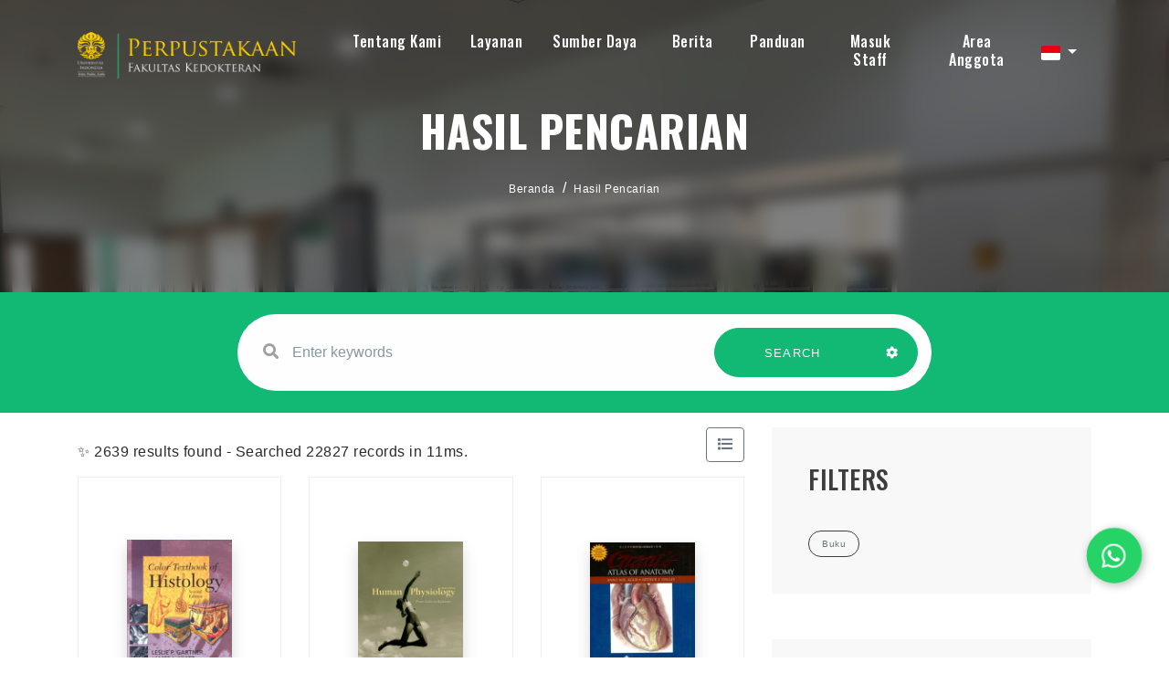

--- FILE ---
content_type: text/html; charset=UTF-8
request_url: https://library.fk.ui.ac.id/index.php?callnumber=WF&search=search&filter%5Bitems.coll_type_name%5D=Buku&page=122
body_size: 14006
content:
<!--
# ===============================
# Digital University
# This theme ported from premium theme by themesindustry from Themeforest
# ===============================
# @Ported and modified by: Waris Agung Widodo
# @Email:  ido.alit@gmail.com
# @Date:   2022-10-12T11:25:57+07:00
-->
<!DOCTYPE html>
<html lang="en">

<head>
    <!-- Meta Tags -->
    <meta charset="utf-8">
    <meta content="width=device-width, initial-scale=1, shrink-to-fit=no" name="viewport">
	<meta name="google-site-verification" content="8AayG2605F87YEcvZfj9v44vu9yvCUlX0wW-F9YqFBk" />
    <!-- Author -->
    <meta name="author" content="Perpustakaan FKUI">
    <!-- description -->
    <meta name="description" content="Perpustakaan Fakultas Kedokteran Universitas Indonesia merupakan salah satu perpustakaan tertua yang ada di lingkungan Universitas Indonesia. Sejarah Perpustakaan FKUI tidak lepas dari sejarah pendidikan kedokteran di Indonesia yang dimulai dari berdirinya Sekolah Dokter Jawa pada tahun 1849 yang kemudian berubah menjadi GHS. Pada masa penjajahan Jepang, pendidikan kedokteran di Indonesia menjadi Ika Daigaku sampai akhirnya di tahun 1950 berdiri Universitas Indonesia yang membawahi Fakultas Kedokteran.">
    <!-- keywords -->
    <meta name="keywords" content="perpustakaan, fkui, fakultas kedokteran universitas indonesia, ui, literasi, buku ajar, library, fkui library, universitas indonesia, university of indonesia medical library, fk, perpus fk, ">
    <!-- Page Title -->
    <title>e-Library | Perpustakaan FKUI</title>
	<link rel="canonical" href="https://<br />
<b>Notice</b>:  Undefined variable: request_uri in <b>/home/lib-fk/docroot/new-opac/template/fkui/parts/_header.php</b> on line <b>26</b><br />
library.fk.ui.ac.id" />
    <!-- Favicon -->
    <link rel="icon" href="https://fk.ui.ac.id/wp-content/uploads/2019/09/fkui-favicon.png" sizes="32x32" />
    <link rel="icon" href="https://fk.ui.ac.id/wp-content/uploads/2019/09/fkui-favicon.png" sizes="192x192" />
    <link rel="apple-touch-icon" href="https://fk.ui.ac.id/wp-content/uploads/2019/09/fkui-favicon.png" />
    <meta name="msapplication-TileImage" content="https://fk.ui.ac.id/wp-content/uploads/2019/09/fkui-favicon.png" />

    <!--  slims  -->
    <link rel="stylesheet" href="/js/colorbox/colorbox.css">
    <script src="https://cdn.jsdelivr.net/npm/popper.js@1.16.1/dist/umd/popper.min.js" integrity="sha384-9/reFTGAW83EW2RDu2S0VKaIzap3H66lZH81PoYlFhbGU+6BZp6G7niu735Sk7lN" crossorigin="anonymous"></script>
    <script src="/template/fkui/assets/js/bundle.min.js"></script>
    <script src="/js/colorbox/jquery.colorbox-min.js"></script>
    <script src="/js/gui.js"></script>

    <!-- vendors -->
    <link rel="stylesheet" href="/template/fkui/assets/css/bundle.min.css">
    <link rel="stylesheet" href="/template/fkui/assets/css/jquery.fancybox.min.css">
    <link rel="stylesheet" href="/template/fkui/assets/css/owl.carousel.min.css">
    <link rel="stylesheet" href="/template/fkui/assets/css/swiper.min.css">
    <link rel="stylesheet" href="/template/fkui/assets/css/wow.css">
    <link rel="stylesheet" href="/template/fkui/assets/css/LineIcons.min.css">
    <link rel="stylesheet" href="/template/fkui/assets/css/cubeportfolio.min.css">
    <link rel="stylesheet" href="/template/fkui/assets/css/mediaelementplayer.min.css" />
    <link rel="stylesheet" href="/template/fkui/assets/css/flag-icon.min.css" />
    <!-- Style Sheet -->
    <link rel="stylesheet" href="/template/fkui/assets/css/slick.css">
    <link rel="stylesheet" href="/template/fkui/assets/css/slick-theme.css">
    <link rel="stylesheet" href="/template/fkui/assets/css/sweetalert2.min.css">
    <link rel="stylesheet" href="/template/fkui/assets/css/blog.css">
    <link rel="stylesheet" href="/template/fkui/assets/css/style.css?v=20251203103306">

    <script type="text/javascript">
        var sc_project = 12820136;
        var sc_invisible = 0;
        var sc_security = "56bb390e";
        var scJsHost = "https://";
        document.write("<sc" + "ript type='text/javascript' src='" +
            scJsHost +
            "statcounter.com/counter/counter.js'></" + "script>");
    </script>

    <style>
        .errorBox {
            position: relative;
            padding: 0.75rem 1.25rem;
            margin-bottom: 1rem;
            border: 1px solid transparent;
            border-radius: 0.25rem;
            color: #721c24;
            background-color: #f8d7da;
            border-color: #f5c6cb;
        }
        .loginInfo {
            margin-top: .5rem;
        }
		
		/* result_search */
		.bg-inputSearch{
			position: relative; 
			transform: translateY(0); 
			background-color: #12b975;
		}
		@media screen and (max-width:991px){
			.bg-inputSearch{ 
				background-color: #ffffff;
			}
		}
		
		<!-- Rizki -->
		
		

    </style>

</head>

<body data-spy="scroll" data-target=".navbar" data-offset="400">
    <!-- Preloader -->
    <div class="preloader d-none">
        <div class="center">
            <div class="loader">
                <div></div>
                <div></div>
                <div></div>
                <div></div>
                <div></div>
                <div></div>
                <div></div>
                <div></div>
                <div></div>
            </div>
        </div>
    </div>
    <!-- Preloader End --><!--Header Start-->
<header id="home" class="cursor-light">
    <div class="inner-header nav-icon">
        <div class="main-navigation">
            <div class="container">
                <div class="row">
                    <div class="col-4 col-lg-3">
					
                        <a class="navbar-brand link" href="index.php">
                            <img src="/template/fkui/assets/img/logo.png">                        </a>
                    </div>
                    <div class="col-8 col-lg-9 simple-navbar d-flex align-items-center justify-content-end">
                        <nav class="navbar navbar-expand-lg">
                            <div class="collapse navbar-collapse" id="navbarSupportedContent">
                                <div class="navbar-nav ml-auto">
                                    <div class="nav-link dropdown">
                                        <a class="nav-link scroll link dropdown-toggle hide-caret" href="#" role="button" data-toggle="dropdown" aria-expanded="false" style="padding-bottom: 15px; padding-top: .3rem;">Tentang Kami</a>
                                        <div class="dropdown-menu">
                                            <a class="dropdown-item" href="https://library.fk.ui.ac.id/index.php?p=profile">Profil</a>
                                            <a class="dropdown-item" href="https://library.fk.ui.ac.id/index.php?p=aturan">Peraturan dan Regulasi</a>
                                            <a class="dropdown-item" href="https://library.fk.ui.ac.id/index.php?p=staf">Staf Perpustakaan</a>
                                            <a class="dropdown-item" href="https://library.fk.ui.ac.id/index.php?p=fasilitas">Fasilitas</a>
                                            <a class="dropdown-item" href="https://library.fk.ui.ac.id/index.php?p=libinfo">Jam Layanan</a>
                                            <a class="dropdown-item" href="https://g.page/FKUI_Library?share" target="blank">Lokasi</a>
                                            <a class="dropdown-item" href="https://library.fk.ui.ac.id/index.php?p=faq">Pertanyaan yang Sering Diajukan - FAQ</a>
                                            <a class="dropdown-item" target="blank" href="https://bit.ly/lib-fkui-feedback">[New] Services Feedback 2025</a>
                                        </div>
									</div>
								
                                            <div class="nav-link dropdown">
                                                <a class="nav-link scroll link dropdown-toggle hide-caret" href="#" role="button" data-toggle="dropdown" aria-expanded="false" style="padding-bottom: 15px; padding-top: .3rem;">Layanan</a>
                                                <div class="dropdown-menu double-menu">
												<div>
													<h3 class="title-dropdown">Koleksi</h3>
													<a class="dropdown-item" href="https://library.fk.ui.ac.id/index.php?title=&author=&subject=&gmd=0&colltype=Buku&location=0&search=search&filter%5Bitems.coll_type_name%5D=Buku">Buku</a>
													<a class="dropdown-item" href="https://library.fk.ui.ac.id/index.php?title=&author=&subject=&gmd=0&colltype=Buku&location=0&search=search&filter%5Bitems.coll_type_name%5D=Buku+Non-Kedokteran">Buku Non Kedokteran</a>
													<a class="dropdown-item" href="https://library.fk.ui.ac.id/index.php?title=&author=&subject=&gmd=0&colltype=Laporan+penelitian&location=0&search=search&filter%5Bitems.coll_type_name%5D=e-Books">Buku Digital</a>
													<a class="dropdown-item" href="https://library.fk.ui.ac.id/index.php?keywords=genee&search=search&filter%5Bitems.coll_type_name%5D=Naskah+Kuno">Naskah Kuno</a>
													<a class="dropdown-item" href="https://library.fk.ui.ac.id/index.php?keywords=&search=search&filter%5Bitems.coll_type_name%5D=Skripsi">Skripsi</a>
													<a class="dropdown-item" href="https://library.fk.ui.ac.id/index.php?keywords=&search=search&filter%5Bitems.coll_type_name%5D=Tesis">Tesis</a>
													<a class="dropdown-item" href="https://library.fk.ui.ac.id/index.php?keywords=&search=search&filter%5Bitems.coll_type_name%5D=Disertasi">Disertasi</a>
													<a class="dropdown-item" href="https://library.fk.ui.ac.id/index.php?title=&author=&subject=&gmd=0&colltype=Laporan+penelitian&location=0&search=search&filter%5Bitems.coll_type_name%5D=Laporan+penelitian">Laporan Penelitian</a>
													<a class="dropdown-item" href="https://library.fk.ui.ac.id/index.php?title=&author=&subject=&gmd=0&colltype=Laporan+penelitian&location=0&search=search&filter%5Bitems.coll_type_name%5D=Diktat">Diktat</a>
													<a class="dropdown-item" href="https://library.fk.ui.ac.id/index.php?keywords=&search=search&filter%5Bitems.coll_type_name%5D=Pidato">Pidato</a>
													<a class="dropdown-item" href="https://library.fk.ui.ac.id/index.php?keywords=&search=search&filter[items.coll_type_name]=Artikel">Artikel</a>
													<a class="dropdown-item" href="https://library.fk.ui.ac.id/index.php?keywords=&search=search&filter%5Bitems.coll_type_name%5D=Majalah">Majalah</a>
													<a class="dropdown-item" href="https://library.fk.ui.ac.id/index.php?keywords=&search=search&filter%5Bitems.coll_type_name%5D=Prosiding">Prosiding</a>
												</div>
												<div>
													<h3 class="title-dropdown">Layanan</h3>
													<a class="dropdown-item" target="blank" href="https://library.fk.ui.ac.id/index.php?p=pendaftaran_mandiri">Pendaftaran Mandiri</a>
                                                    <a class="dropdown-item" target="blank" href="https://lib.ui.ac.id/unggah">Unggah UIANA</a>
                                                    <a class="dropdown-item" href="https://library.fk.ui.ac.id/index.php?p=similaritas">Uji Similaritas</a>
                                                    <a class="dropdown-item" href="https://library.fk.ui.ac.id/index.php?p=sbp">Permohonan SBP</a>
                                                    <a class="dropdown-item" href="https://library.fk.ui.ac.id/index.php?p=kunjungan">Kunjungan [Non-UI]</a>
                                                    <a class="dropdown-item" href="https://library.fk.ui.ac.id/index.php?p=sirkulasi">Sirkulasi</a>
													<a class="dropdown-item" href="https://library.fk.ui.ac.id/index.php?p=kartu-digital">Digital Card</a>
													<a class="dropdown-item" href="https://library.fk.ui.ac.id/index.php?p=update-member">Update Member</a>
													<a class="dropdown-item" href="https://library.fk.ui.ac.id/index.php?p=lva">LVA</a>
												</div>
                                                    
                                                </div>
											</div>
                                                <div class="nav-link dropdown">
                                                    <a class="nav-link scroll link dropdown-toggle hide-caret" href="#" role="button" data-toggle="dropdown" aria-expanded="false" style="padding-bottom: 15px; padding-top: .3rem;">Sumber Daya</a>
                                                    <div class="dropdown-menu double-menu">
														<div>
															<h3 class="title-dropdown">UI</h3>
															<a class="dropdown-item" target="blank" href="https://remote-lib.ui.ac.id/">Akses  Perpustakaan Jarak Jauh</a>
															<a class="dropdown-item" target="blank" href="https://uindonesia.summon.serialssolutions.com/#!/">Pemanggilan UI</a>
															<a class="dropdown-item" target="blank" href="http://lib.ui.ac.id/dbonline.jsp?hal=1">Basis Data Online</a>
															<a class="dropdown-item" target="blank" href="http://lib.ui.ac.id/dbonline.jsp?hal=2">Buku Digital</a>
															<a class="dropdown-item" target="blank" href="https://lib.ui.ac.id/dbonline.jsp?hal=3">Alat Penelitian</a>
															<a class="dropdown-item" target="blank" href="https://scopus.com">Scopus</a>
														</div>
                                                        <div>
															<h3 class="title-dropdown">Lainnya</h3>
															<a class="dropdown-item" target="blank" href="https://scholar.google.com/">Google Cendekia</a>
															<a class="dropdown-item" target="blank" href="https://www.ncbi.nlm.nih.gov/pubmed">PubMed</a>
															<a class="dropdown-item" target="blank" href="https://e-resources.perpusnas.go.id">eResources Perpusnas RI</a>
															<a class="dropdown-item" target="blank" href="https://iknow-imeri.fk.ui.ac.id/jspui">iknow IMERI</a>
														</div>
                                                    </div>
                                                </div>
												
											<a class="nav-link link" href="https://library.fk.ui.ac.id/index.php?p=news" style="padding-bottom: 15px; padding-top: .3rem; margin-left: 8px;">Berita</a>
												
                                                <a class="nav-link link" target="blank" href="https://bit.ly/fkui-library-guide" style="padding-bottom: 15px; padding-top: .3rem; margin-left: 8px;">Panduan</a>
												
                                                <a class="nav-link link" href="https://library.fk.ui.ac.id/index.php?p=login" style="padding-bottom: 15px; padding-top: .3rem; margin-left: 10px;">Masuk Staff</a>
                                                                                                    <a class="nav-link scroll link" href="index.php?p=member" style="padding-top: .3rem; margin-left: 14px;">Area Anggota</a>
                                                                                </div>
                            </div>
							
							<!-- menu toggle here -->
							<span class="menu-btn"><i class="fa fa-regular fa-bars" style="color: #ffffff;"></i></span>
							<div class="menuSide-bar">
								<div class="close-btn">
									<i class="fas fa-times"></i>
								</div>
								<div class="menu">
									<div class="item">
									<a class="sub-btn">Tentang Kami<i class="fas fa-angle-right dropdown"></i></a>
										<div class="sub-menu">
										   <a class="sub-item" href="https://library.fk.ui.ac.id/index.php?p=profile">Profil</a>
                                            <a class="sub-item" href="https://library.fk.ui.ac.id/index.php?p=aturan">Peraturan dan Regulasi</a>
                                            <a class="sub-item" href="https://library.fk.ui.ac.id/index.php?p=staf">Staf Perpustakaan</a>
                                            <a class="sub-item" href="https://library.fk.ui.ac.id/index.php?p=fasilitas">Fasilitas</a>
                                            <a class="sub-item" href="https://library.fk.ui.ac.id/index.php?p=libinfo">Jam Layanan</a>
                                            <a class="sub-item" href="https://g.page/FKUI_Library?share" target="blank">Location</a>
                                            <a class="sub-item" href="https://library.fk.ui.ac.id/index.php?p=faq">Pertanyaan yang Sering Diajukan - FAQ</a>
                                            <a class="sub-item" target="blank" href="https://forms.office.com/Pages/AnalysisPage.aspx?AnalyzerToken=nPhuFEsN9bAOrnmof54SQn2yUiUSUdcr&id=KgxdSLyzfECY-4JUCCWGVlpMMLQj_11Ej2IDqXz43FZUNko5NE9QSEVLMEkwSlFBNlpHVjdNMkJMWC4u">[New] Service Quality Survey Results 2023</a>
										</div>
									</div>
									<div class="item">
										<a class="sub-btn">Koleksi<i class="fas fa-angle-right dropdown"></i></a>
										<div class="sub-menu">
											<a class="sub-item" href="https://library.fk.ui.ac.id/index.php?title=&author=&subject=&gmd=0&colltype=Buku&location=0&search=search">Buku</a>
                                            <a class="sub-item" href="https://library.fk.ui.ac.id/index.php?title=&author=&subject=&gmd=0&colltype=Skripsi&location=0&search=search">Skripsi</a>
                                            <a class="sub-item" href="https://library.fk.ui.ac.id/index.php?title=&author=&subject=&gmd=0&colltype=Tesis&location=0&search=search">Tesis</a>
                                            <a class="sub-item" href="https://library.fk.ui.ac.id/index.php?title=&author=&subject=&gmd=0&colltype=Disertasi&location=0&search=search">Disertasi</a>
                                            <a class="sub-item" href="https://library.fk.ui.ac.id/index.php?title=&author=&subject=&gmd=0&colltype=Laporan%20penelitian&location=0&search=search">Laporan Penelitian</a>
                                            <a class="sub-item" href="https://library.fk.ui.ac.id/index.php?title=&author=&subject=&gmd=0&colltype=e-Books&location=0&search=search">Buku Digital</a>
                                            <a class="sub-item" href="https://library.fk.ui.ac.id/index.php?title=&author=&subject=&gmd=0&colltype=Diktat&location=0&search=search">Diktat</a>
                                            <a class="sub-item" href="https://library.fk.ui.ac.id/index.php?title=&author=&subject=&gmd=0&colltype=Pidato&location=0&search=search">Pidato</a>
                                            <a class="sub-item" href="https://library.fk.ui.ac.id/index.php?title=&author=&subject=&gmd=0&colltype=Artikel&location=0&search=search">Artikel</a>
                                            <a class="sub-item" href="https://library.fk.ui.ac.id/index.php?title=&author=&subject=&gmd=0&colltype=Majalah&location=0&search=search">Majalah</a>
                                            <a class="sub-item" href="https://library.fk.ui.ac.id/index.php?title=&author=&subject=&gmd=0&colltype=Prosiding&location=0&search=search">Prosiding</a>
                                            <a class="sub-item" href="https://library.fk.ui.ac.id/index.php?title=&author=&subject=&gmd=0&colltype=Serial%20kasus&location=0&search=search">Naskah Kuno</a>
										</div>
									</div>
									<div class="item">
										<a class="sub-btn">Layanan<i class="fas fa-angle-right dropdown"></i></a>
										<div class="sub-menu">
											<a class="sub-item" target="blank" href="https://library.fk.ui.ac.id/index.php?p=pendaftaran_mandiri">Pendaftaran Mandiri</a>
                                            <a class="sub-item" target="blank" href="https://lib.ui.ac.id/unggah">Unggah UIANA</a>
                                            <a class="sub-item" href="https://library.fk.ui.ac.id/index.php?p=similaritas">Uji Similaritas</a>
                                            <a class="sub-item" href="https://library.fk.ui.ac.id/index.php?p=sbp">Permohonan SBP</a>
											<a class="sub-item" href="https://library.fk.ui.ac.id/index.php?p=kunjungan">Kunjungan [Non-UI]</a>
                                            <a class="sub-item" href="https://library.fk.ui.ac.id/index.php?p=sirkulasi">Sirkulasi</a>
											<a class="sub-item" href="https://library.fk.ui.ac.id/index.php?p=kartu-digital">Digital Card</a>
											<a class="sub-item" href="https://library.fk.ui.ac.id/index.php?p=update-member">Update Member</a>
											<a class="sub-item" href="https://library.fk.ui.ac.id/index.php?p=lva">LVA</a>
										</div>
									</div>
									<div class="item">
										<a class="sub-btn">Sumber Daya<i class="fas fa-angle-right dropdown"></i></a>
										<div class="sub-menu">
											<a class="sub-item" target="blank" href="https://remote-lib.ui.ac.id/">Akses  Perpustakaan Jarak Jauh</a>
                                            <a class="sub-item" target="blank" href="https://uindonesia.summon.serialssolutions.com/#!/">Pemanggilan UI</a>
                                            <a class="sub-item" target="blank" href="http://lib.ui.ac.id/dbonline.jsp?hal=1">Basis Data Online</a>
                                            <a class="sub-item" target="blank" href="http://lib.ui.ac.id/dbonline.jsp?hal=2">Buku Digital</a>
                                            <a class="sub-item" target="blank" href="https://lib.ui.ac.id/dbonline.jsp?hal=3">Alat Penelitian</a>
                                            <a class="sub-item" target="blank" href="https://scholar.google.com/">Google Cendekia</a>
                                            <a class="sub-item" target="blank" href="https://www.ncbi.nlm.nih.gov/pubmed">PubMed</a>
                                            <a class="sub-item" target="blank" href="https://scopus.com">Scopus</a>
											<a class="sub-item" target="blank" href="https://e-resources.perpusnas.go.id">eResources Perpusnas RI</a>
											<a class="sub-item" target="blank" href="https://iknow-imeri.fk.ui.ac.id/jspui">iknow IMERI</a>
										</div>
									</div>
									
									<div class="item"><a href="https://library.fk.ui.ac.id/index.php?p=news">Berita</a></div>
					
									<div class="item"><a target="blank" href="https://bit.ly/fkui-library-guide">Panduan</a></div>
									<div class="item"><a href="https://library.fk.ui.ac.id/index.php?p=login">Masuk Staff</a></div>
																			<div class="item"><a href="index.php?p=member">Area Anggota</a></div>
                                    								</div>
                        </nav>
						
						<div class="dropdown trans-lang" style="margin-top:-5px;">
														<a class="nav-link dropdown-toggle cursor-pointer" type="button" id="languageMenuButton" data-toggle="dropdown" aria-haspopup="true" aria-expanded="false">
								<span class="flag-icon flag-icon-id" style="border-radius: 2px;"></span>
							</a>
							<div class="dropdown-menu bg-grey-lighter dropdown-menu-lg-right" aria-labelledby="dropdownMenuButton">
								<h6 class="dropdown-header">Pilih Bahasa : </h6>
									<a class="dropdown-item" href="index.php?select_lang=en_US">
		<span class="flag-icon flag-icon-us mr-2" style="border-radius: 2px;"></span> Bahasa Inggris
	</a>	<a class="dropdown-item" href="index.php?select_lang=id_ID">
		<span class="flag-icon flag-icon-id mr-2" style="border-radius: 2px;"></span> Bahasa Indonesia
	</a>							</div>
						</div>
						
                    </div>
                </div>
            </div>
        </div>
    </div>
</header>
<!--Header End-->
<!--slider sec strat-->
<section id="slider-sec" class="slider-sec parallax" style="background-image: url('/template/fkui/assets/img/gallery/gallery_7.jpg'); background-position: center; background-size: cover; background-repeat: no-repeat">
    <div class="overlay text-center d-flex justify-content-center align-items-center" style="-webkit-backdrop-filter: blur(8px); backdrop-filter: blur(8px);">
        <div class="slide-contain">
            <h4>Hasil Pencarian</h4>
            <div class="crumbs">
                <nav aria-label="breadcrumb" class="breadcrumb-items">
                    <ol class="breadcrumb">
                        <li class="breadcrumb-item"><a href="index.php">Beranda</a></li>
                        <li class="breadcrumb-item"><a href="#">Hasil Pencarian</a></li>
                    </ol>
                </nav>
            </div>
        </div>
    </div>
</section>
<!--Slider form start-->
<div class="bg-inputSearch slider-form py-4">
    <div class="container">
        <div class="row">
            <div class="col-12 col-lg-8 offset-lg-2 wow fadeIn">
                <form action="index.php" class="row contact-form rounded-pill link" id="contact-form-data">
                    <div class="col-12 col-lg-8">
                        <div class="form-group w-full">
                            <label><i class="fa fa-search" aria-hidden="true"></i></label>
                            <input type="text" name="keywords" placeholder="Enter keywords" class="form-control"
                                   autocomplete="on">
                        </div>
                    </div>
                    <div class="col-12 col-lg-4 btn-group">
                        <button type="submit" class="btn green-btn w-100" style="border-radius: 50px 0 0 50px;">
                            SEARCH
                            <span></span><span></span><span></span><span></span>
                        </button>
                        <button type="button" data-toggle="modal" data-target="#adv-modal" class="btn green-btn pl-3 pr-4" style="border-radius: 0 50px 50px 0;">
                            <i class="fa fa-cog text-white" aria-hidden="true"></i>
                            <span></span><span></span><span></span><span></span><span></span>
                        </button>
                    </div>
                    <input type="hidden" name="search" value="search">
                </form>
            </div>
        </div>
    </div>
</div>
<!--Slider form end-->
<!-- MODAL START -->

<div class="modal fade" id="adv-modal" tabindex="-1" role="dialog" aria-labelledby="exampleModalLabel"
     aria-hidden="true">
    <div class="modal-dialog modal-lg" role="document">
        <form class="modal-content" action="index.php" method="get">
            <div class="modal-header">
                <h5 class="modal-title" id="exampleModalLabel">Pencarian Spesifik</h5>
                <button type="button" class="close" data-dismiss="modal" aria-label="Close">
                    <span aria-hidden="true">&times;</span>
                </button>
            </div>
            <div class="modal-body">
                <div class="row">
                    <div class="col">
                        <div class="form-group">
                            <label for="adv-titles">Judul</label>
                            <input type="text" name="title" class="form-control" id="adv-titles"
                                   placeholder="Masukkan judul">
                        </div>
                    </div>
                    <div class="col">
                        <div class="form-group">
                            <label for="adv-author">Pengarang</label>
                            <input type="text" name="author" class="form-control" id="adv-author"
                                   placeholder="Masukkan nama pengarang">
                        </div>
                    </div>
                </div>
                <div class="row">
                    <div class="col">
                        <div class="form-group">
                            <label for="adv-subject">Subjek</label>
                            <input type="text" name="subject" class="form-control" id="adv-subject"
                                   placeholder="Masukkan subjek">
                        </div>
                    </div>
                    <div class="col">
                        <div class="form-group">
                            <label for="adv-isbn">ISBN/ISSN</label>
                            <input type="text" name="isbn" class="form-control" id="adv-isbn"
                                   placeholder="Masukkan ISBN/ISSN">
                        </div>
                    </div>
                </div>
                <div class="row">
                    <div class="col">
                        <div class="form-group">
                            <label for="adv-coll-type">Tipe Koleksi</label>
                            <select name="colltype" class="form-control"
                                    id="adv-coll-type"><option value="0">Semua Koleksi</option><option value="Artikel">Artikel</option><option value="Buku">Buku</option><option value="Buku Non-Kedokteran">Buku Non-Kedokteran</option><option value="Diktat">Diktat</option><option value="Disertasi">Disertasi</option><option value="e-Books">e-Books</option><option value="e-Journal">e-Journal</option><option value="Laporan penelitian">Laporan penelitian</option><option value="Majalah">Majalah</option><option value="Naskah Kuno">Naskah Kuno</option><option value="Pidato">Pidato</option><option value="Prosiding">Prosiding</option><option value="Serial Kasus">Serial Kasus</option><option value="Skripsi">Skripsi</option><option value="Tesis">Tesis</option></select>
                        </div>
                    </div>
                    <div class="col">
                        <div class="form-group">
                            <label for="adv-location">Lokasi</label>
                            <select id="adv-location" name="location"
                                    class="form-control"> <option value="0">Semua Lokasi</option><option value="Departemen Anestesiologi dan Terapi Intensif">Departemen Anestesiologi dan Terapi Intensif</option><option value="Departemen Farmakologi & Terapeutik">Departemen Farmakologi & Terapeutik</option><option value="Departemen Ilmu Farmasi Kedokteran">Departemen Ilmu Farmasi Kedokteran</option><option value="Departemen Ilmu Kesehatan Anak">Departemen Ilmu Kesehatan Anak</option><option value="Departemen Ilmu Kesehatan Jiwa">Departemen Ilmu Kesehatan Jiwa</option><option value="Departemen Ilmu Kesehatan Mata">Departemen Ilmu Kesehatan Mata</option><option value="Departemen Kimia Kedokteran">Departemen Kimia Kedokteran</option><option value="Departemen Mikrobiologi & LMK">Departemen Mikrobiologi & LMK</option><option value="Departemen Neurologi">Departemen Neurologi</option><option value="Departemen Pulmonologi dan kedokteran Respirasi">Departemen Pulmonologi dan kedokteran Respirasi</option><option value="Departemen Radiologi">Departemen Radiologi</option><option value="Departemen Urologi">Departemen Urologi</option><option value="Perpustakaan FKUI">Perpustakaan FKUI</option><option value="Prodi IKFR">Prodi IKFR</option><option value="Prodi Patologi Anatomik">Prodi Patologi Anatomik</option><option value="Prodi Subspesialis IPD">Prodi Subspesialis IPD</option><option value="Program Studi Ilmu Bedah Plastik Rekonstruksi dan Estetik">Program Studi Ilmu Bedah Plastik Rekonstruksi dan Estetik</option><option value="S2 Pendidikan Kedokteran">S2 Pendidikan Kedokteran</option><option value="Sp1 Akupunktur Medik">Sp1 Akupunktur Medik</option><option value="Sp1 Ilmu Gizi Klinik">Sp1 Ilmu Gizi Klinik</option></select>
                        </div>
                    </div>
                </div>
                <div class="row">
                    <div class="col">
                        <div class="form-group">
                            <label for="adv-gmd">GMD</label>
                            <select id="adv-gmd" name="gmd" class="form-control"><option value="0">Semua GMD/Media</option><option value="Artikel Jurnal">Artikel Jurnal</option><option value="Buku">Buku</option><option value="Disertasi">Disertasi</option><option value="electronic resource">electronic resource</option><option value="Laporan Penelitian">Laporan Penelitian</option><option value="Majalah">Majalah</option><option value="Motion Picture">Motion Picture</option><option value="Multimedia">Multimedia</option><option value="Music">Music</option><option value="Picture">Picture</option><option value="Pidato">Pidato</option><option value="print">print</option><option value="Prosiding">Prosiding</option><option value="Realia">Realia</option><option value="Serial Kasus">Serial Kasus</option><option value="Skripsi">Skripsi</option><option value="Slide">Slide</option><option value="Sound Recording">Sound Recording</option><option value="Technical Drawing">Technical Drawing</option><option value="Tesis">Tesis</option><option value="Text">Text</option><option value="Transparency">Transparency</option><option value="Video Recording">Video Recording</option></select>
                        </div>
                    </div>
                    <div class="col">
                        <div class="form-group">
                            <label for="adv-year">Tahun terbit</label>
                            <input type="text" name="publishyear" class="form-control" id="adv-year"
                                   placeholder="Enter publish year">
                        </div>
                    </div>
                </div>
            </div>
            <div class="modal-footer">
                <button type="submit" name="search" value="search" class="btn btn-success">Cari Koleksi</button>
            </div>
        </form>
    </div>
</div>
<!-- MODAL END -->
<!--slider sec end-->
<section class="main">
    <div class="blog-content py-3">
        <div class="container">
            <div class="row">
                <div class="col-12 col-lg-8 order-1">
                    <div class="d-flex align-items-center justify-content-between">
                        <div>
                                                        ✨ 2639 results found - Searched 22827 records in 11ms.
                                                    </div>
                        <form class="mb-3" action="/index.php?callnumber=WF&search=search&filter%5Bitems.coll_type_name%5D=Buku&page=122" method="post">
                                                            <input type="hidden" name="view" value="list">
                                <button type="submit" class="btn btn-outline-secondary"><i class="fas fa-list"></i>
                                </button>
                                                    </form>
                    </div>
                                            <div class="main_content row">
                                        <div class="col-12 col-md-6 col-lg-4">
                <div class="course_block">
                    <div class="single_img d-flex justify-content-center align-items-center py-4" style="height: 240px">
                        <div><img class="shadow img-fluid" style="width: 115px" src="./lib/minigalnano/createthumb.php?filename=images%2Fdocs%2FColor_textbook_of_histology_2ed.jpg.jpg&width=120" alt="cover" />
                        </div>
                    </div>
                    <div class="single_detail">
                        <p class="blog-sub-heading text-center">Buku</p>
                        <h5 style="font-family: 'Oswald', sans-serif;font-size: 1rem"><a class="text-reset" data-toggle="modal" data-target="#biblioModal-17772" href="/index.php?p=show_detail&id=17772&keywords=*&page=122&title=color-textbook-of-histology-2nd-ed-leslie-p-gartner-james-l-hiatt-">Color textbook of histology, 2nd ed. /  Leslie P. Gartner, James L. Hiatt.</a>
                        </h5>
                        <span class="blog-text">2001 | BY Gartner, Leslie P.</span>
                        <ul class="list-group list-group-flush mb-3">
                                                        <li class="list-group-item px-0 py-2 d-flex justify-content-between">
                                <span>Nomor Panggil</span>
                                <strong>QS 617  G244c 2001</strong>
                            </li>
                        </ul>
                                            </div>
                </div>
            </div>
                <div class="modal fade" id="biblioModal-17772" tabindex="-1" aria-labelledby="biblioModal-17772Label" aria-hidden="true">
            <div class="modal-dialog modal-lg">
                <div class="modal-content">
                    <div class="modal-header">
                        <h5 class="modal-title" id="biblioModal-17772Label">Bibliography Detail</h5>
                        <button type="button" class="close" data-dismiss="modal" aria-label="Close">
                            <span aria-hidden="true">&times;</span>
                        </button>
                    </div>
                    <div class="modal-body"></div>
                    <div class="modal-footer">
                        <a href="/index.php?p=show_detail&id=17772&keywords=*&page=122&title=color-textbook-of-histology-2nd-ed-leslie-p-gartner-james-l-hiatt-" class="btn btn-primary">View Details</a>
                    </div>
                </div>
            </div>
        </div>
        <script>
            $('#biblioModal-17772').on('show.bs.modal', function (event) {
                $('#biblioModal-17772 .modal-body').load(`/index.php?p=show_detail&id=17772&preview=1&page=122&keywords=*`)
            })
        </script>
            <div class="col-12 col-md-6 col-lg-4">
                <div class="course_block">
                    <div class="single_img d-flex justify-content-center align-items-center py-4" style="height: 240px">
                        <div><img class="shadow img-fluid" style="width: 115px" src="./lib/minigalnano/createthumb.php?filename=images%2Fdocs%2FHuman_physiology_from_cells_to_system_ed._6.jpg.jpg&width=120" alt="cover" />
                        </div>
                    </div>
                    <div class="single_detail">
                        <p class="blog-sub-heading text-center">Buku</p>
                        <h5 style="font-family: 'Oswald', sans-serif;font-size: 1rem"><a class="text-reset" data-toggle="modal" data-target="#biblioModal-18831" href="/index.php?p=show_detail&id=18831&keywords=*&page=122&title=human-physiology-from-cells-to-systems-6th-ed-lauralee-sherwood-">Human physiology :  from cells to systems, 6th ed. /  Lauralee Sherwood.</a>
                        </h5>
                        <span class="blog-text">2007 | BY Sherwood, Lauralee.</span>
                        <ul class="list-group list-group-flush mb-3">
                                                        <li class="list-group-item px-0 py-2 d-flex justify-content-between">
                                <span>Nomor Panggil</span>
                                <strong>QT 104  S554h 2007</strong>
                            </li>
                        </ul>
                                            </div>
                </div>
            </div>
                <div class="modal fade" id="biblioModal-18831" tabindex="-1" aria-labelledby="biblioModal-18831Label" aria-hidden="true">
            <div class="modal-dialog modal-lg">
                <div class="modal-content">
                    <div class="modal-header">
                        <h5 class="modal-title" id="biblioModal-18831Label">Bibliography Detail</h5>
                        <button type="button" class="close" data-dismiss="modal" aria-label="Close">
                            <span aria-hidden="true">&times;</span>
                        </button>
                    </div>
                    <div class="modal-body"></div>
                    <div class="modal-footer">
                        <a href="/index.php?p=show_detail&id=18831&keywords=*&page=122&title=human-physiology-from-cells-to-systems-6th-ed-lauralee-sherwood-" class="btn btn-primary">View Details</a>
                    </div>
                </div>
            </div>
        </div>
        <script>
            $('#biblioModal-18831').on('show.bs.modal', function (event) {
                $('#biblioModal-18831 .modal-body').load(`/index.php?p=show_detail&id=18831&preview=1&page=122&keywords=*`)
            })
        </script>
            <div class="col-12 col-md-6 col-lg-4">
                <div class="course_block">
                    <div class="single_img d-flex justify-content-center align-items-center py-4" style="height: 240px">
                        <div><img class="shadow img-fluid" style="width: 115px" src="./lib/minigalnano/createthumb.php?filename=images%2Fdocs%2FGrant%27s_atlas_of_anatomy_11ed.jpg.jpg&width=120" alt="cover" />
                        </div>
                    </div>
                    <div class="single_detail">
                        <p class="blog-sub-heading text-center">Buku</p>
                        <h5 style="font-family: 'Oswald', sans-serif;font-size: 1rem"><a class="text-reset" data-toggle="modal" data-target="#biblioModal-24953" href="/index.php?p=show_detail&id=24953&keywords=*&page=122&title=grant-s-atlas-of-anatomy-11th-ed-anne-m-r-agur-arthur-f-dalley-ii-">Grant’s atlas of anatomy, 11th ed. /  Anne M.R. Agur, Arthur F. Dalley II.</a>
                        </h5>
                        <span class="blog-text">2005 | BY Agur, A. M. R.</span>
                        <ul class="list-group list-group-flush mb-3">
                                                        <li class="list-group-item px-0 py-2 d-flex justify-content-between">
                                <span>Nomor Panggil</span>
                                <strong>QS 17 A284g 2005</strong>
                            </li>
                        </ul>
                                            </div>
                </div>
            </div>
                <div class="modal fade" id="biblioModal-24953" tabindex="-1" aria-labelledby="biblioModal-24953Label" aria-hidden="true">
            <div class="modal-dialog modal-lg">
                <div class="modal-content">
                    <div class="modal-header">
                        <h5 class="modal-title" id="biblioModal-24953Label">Bibliography Detail</h5>
                        <button type="button" class="close" data-dismiss="modal" aria-label="Close">
                            <span aria-hidden="true">&times;</span>
                        </button>
                    </div>
                    <div class="modal-body"></div>
                    <div class="modal-footer">
                        <a href="/index.php?p=show_detail&id=24953&keywords=*&page=122&title=grant-s-atlas-of-anatomy-11th-ed-anne-m-r-agur-arthur-f-dalley-ii-" class="btn btn-primary">View Details</a>
                    </div>
                </div>
            </div>
        </div>
        <script>
            $('#biblioModal-24953').on('show.bs.modal', function (event) {
                $('#biblioModal-24953 .modal-body').load(`/index.php?p=show_detail&id=24953&preview=1&page=122&keywords=*`)
            })
        </script>
            <div class="col-12 col-md-6 col-lg-4">
                <div class="course_block">
                    <div class="single_img d-flex justify-content-center align-items-center py-4" style="height: 240px">
                        <div><img class="shadow img-fluid" style="width: 115px" src="./lib/minigalnano/createthumb.php?filename=images%2Fdocs%2FColor_atlas_of_anatomy.jpg.jpg&width=120" alt="cover" />
                        </div>
                    </div>
                    <div class="single_detail">
                        <p class="blog-sub-heading text-center">Buku</p>
                        <h5 style="font-family: 'Oswald', sans-serif;font-size: 1rem"><a class="text-reset" data-toggle="modal" data-target="#biblioModal-24952" href="/index.php?p=show_detail&id=24952&keywords=*&page=122&title=color-atlas-of-anatomy-a-photographic-study-of-the-human-body-6th-ed-johannes-w-rohen-chihiro-yokochi-elke-lu-tjen-drecoll-">Color atlas of anatomy : a photographic study of the human body, 6th ed. / Johannes W. Rohen, Chihiro Yokochi, Elke Lütjen-Drecoll.</a>
                        </h5>
                        <span class="blog-text">2006 | BY Chihiro Yokochi</span>
                        <ul class="list-group list-group-flush mb-3">
                                                        <li class="list-group-item px-0 py-2 d-flex justify-content-between">
                                <span>Nomor Panggil</span>
                                <strong>QS 17 R737c 2006</strong>
                            </li>
                        </ul>
                                            </div>
                </div>
            </div>
                <div class="modal fade" id="biblioModal-24952" tabindex="-1" aria-labelledby="biblioModal-24952Label" aria-hidden="true">
            <div class="modal-dialog modal-lg">
                <div class="modal-content">
                    <div class="modal-header">
                        <h5 class="modal-title" id="biblioModal-24952Label">Bibliography Detail</h5>
                        <button type="button" class="close" data-dismiss="modal" aria-label="Close">
                            <span aria-hidden="true">&times;</span>
                        </button>
                    </div>
                    <div class="modal-body"></div>
                    <div class="modal-footer">
                        <a href="/index.php?p=show_detail&id=24952&keywords=*&page=122&title=color-atlas-of-anatomy-a-photographic-study-of-the-human-body-6th-ed-johannes-w-rohen-chihiro-yokochi-elke-lu-tjen-drecoll-" class="btn btn-primary">View Details</a>
                    </div>
                </div>
            </div>
        </div>
        <script>
            $('#biblioModal-24952').on('show.bs.modal', function (event) {
                $('#biblioModal-24952 .modal-body').load(`/index.php?p=show_detail&id=24952&preview=1&page=122&keywords=*`)
            })
        </script>
            <div class="col-12 col-md-6 col-lg-4">
                <div class="course_block">
                    <div class="single_img d-flex justify-content-center align-items-center py-4" style="height: 240px">
                        <div><img class="shadow img-fluid" style="width: 115px" src="./lib/minigalnano/createthumb.php?filename=images%2Fdocs%2FA_brief_atlas_of.jpg.jpg&width=120" alt="cover" />
                        </div>
                    </div>
                    <div class="single_detail">
                        <p class="blog-sub-heading text-center">Buku</p>
                        <h5 style="font-family: 'Oswald', sans-serif;font-size: 1rem"><a class="text-reset" data-toggle="modal" data-target="#biblioModal-12979" href="/index.php?p=show_detail&id=12979&keywords=*&page=122&title=a-brief-atlas-of-the-skeleton-surface-anatomy-and-selected-medical-images">A brief atlas of the skeleton, surface anatomy, and selected medical images</a>
                        </h5>
                        <span class="blog-text">2006 | BY Tortora, Gerard J.</span>
                        <ul class="list-group list-group-flush mb-3">
                                                        <li class="list-group-item px-0 py-2 d-flex justify-content-between">
                                <span>Nomor Panggil</span>
                                <strong>QS 17 T712b 2006</strong>
                            </li>
                        </ul>
                                            </div>
                </div>
            </div>
                <div class="modal fade" id="biblioModal-12979" tabindex="-1" aria-labelledby="biblioModal-12979Label" aria-hidden="true">
            <div class="modal-dialog modal-lg">
                <div class="modal-content">
                    <div class="modal-header">
                        <h5 class="modal-title" id="biblioModal-12979Label">Bibliography Detail</h5>
                        <button type="button" class="close" data-dismiss="modal" aria-label="Close">
                            <span aria-hidden="true">&times;</span>
                        </button>
                    </div>
                    <div class="modal-body"></div>
                    <div class="modal-footer">
                        <a href="/index.php?p=show_detail&id=12979&keywords=*&page=122&title=a-brief-atlas-of-the-skeleton-surface-anatomy-and-selected-medical-images" class="btn btn-primary">View Details</a>
                    </div>
                </div>
            </div>
        </div>
        <script>
            $('#biblioModal-12979').on('show.bs.modal', function (event) {
                $('#biblioModal-12979 .modal-body').load(`/index.php?p=show_detail&id=12979&preview=1&page=122&keywords=*`)
            })
        </script>
            <div class="col-12 col-md-6 col-lg-4">
                <div class="course_block">
                    <div class="single_img d-flex justify-content-center align-items-center py-4" style="height: 240px">
                        <div><img class="shadow img-fluid" style="width: 115px" src="./lib/minigalnano/createthumb.php?filename=images%2Fdocs%2FPrinciples_of_anatomy_vol._2.jpg.jpg&width=120" alt="cover" />
                        </div>
                    </div>
                    <div class="single_detail">
                        <p class="blog-sub-heading text-center">Buku</p>
                        <h5 style="font-family: 'Oswald', sans-serif;font-size: 1rem"><a class="text-reset" data-toggle="modal" data-target="#biblioModal-21124" href="/index.php?p=show_detail&id=21124&keywords=*&page=122&title=principles-of-anatomy-physiology-12th-ed-vol-1-2-gerard-j-tortora-bryan-derrickson-">Principles of anatomy & physiology, 12th ed. vol. 1 & 2 / Gerard J. Tortora, Bryan Derrickson.</a>
                        </h5>
                        <span class="blog-text">2009 | BY Tortora, Gerard J., Derrickson, Bryan H.</span>
                        <ul class="list-group list-group-flush mb-3">
                                                        <li class="list-group-item px-0 py-2 d-flex justify-content-between">
                                <span>Nomor Panggil</span>
                                <strong>QS 4 T715p 2009</strong>
                            </li>
                        </ul>
                                            </div>
                </div>
            </div>
                <div class="modal fade" id="biblioModal-21124" tabindex="-1" aria-labelledby="biblioModal-21124Label" aria-hidden="true">
            <div class="modal-dialog modal-lg">
                <div class="modal-content">
                    <div class="modal-header">
                        <h5 class="modal-title" id="biblioModal-21124Label">Bibliography Detail</h5>
                        <button type="button" class="close" data-dismiss="modal" aria-label="Close">
                            <span aria-hidden="true">&times;</span>
                        </button>
                    </div>
                    <div class="modal-body"></div>
                    <div class="modal-footer">
                        <a href="/index.php?p=show_detail&id=21124&keywords=*&page=122&title=principles-of-anatomy-physiology-12th-ed-vol-1-2-gerard-j-tortora-bryan-derrickson-" class="btn btn-primary">View Details</a>
                    </div>
                </div>
            </div>
        </div>
        <script>
            $('#biblioModal-21124').on('show.bs.modal', function (event) {
                $('#biblioModal-21124 .modal-body').load(`/index.php?p=show_detail&id=21124&preview=1&page=122&keywords=*`)
            })
        </script>
            <div class="col-12 col-md-6 col-lg-4">
                <div class="course_block">
                    <div class="single_img d-flex justify-content-center align-items-center py-4" style="height: 240px">
                        <div><img class="shadow img-fluid" style="width: 115px" src="./lib/minigalnano/createthumb.php?filename=images%2Fdocs%2FPathologic_basis_of_disease.jpg.jpg&width=120" alt="cover" />
                        </div>
                    </div>
                    <div class="single_detail">
                        <p class="blog-sub-heading text-center">Buku</p>
                        <h5 style="font-family: 'Oswald', sans-serif;font-size: 1rem"><a class="text-reset" data-toggle="modal" data-target="#biblioModal-17038" href="/index.php?p=show_detail&id=17038&keywords=*&page=122&title=robbins-and-cotran-pathologic-basis-of-disease-7th-ed-">Robbins and Cotran pathologic basis of disease, 7th ed.</a>
                        </h5>
                        <span class="blog-text">2005 | BY Kumar, Vinay</span>
                        <ul class="list-group list-group-flush mb-3">
                                                        <li class="list-group-item px-0 py-2 d-flex justify-content-between">
                                <span>Nomor Panggil</span>
                                <strong>QZ 4 R632 2005</strong>
                            </li>
                        </ul>
                                            </div>
                </div>
            </div>
                <div class="modal fade" id="biblioModal-17038" tabindex="-1" aria-labelledby="biblioModal-17038Label" aria-hidden="true">
            <div class="modal-dialog modal-lg">
                <div class="modal-content">
                    <div class="modal-header">
                        <h5 class="modal-title" id="biblioModal-17038Label">Bibliography Detail</h5>
                        <button type="button" class="close" data-dismiss="modal" aria-label="Close">
                            <span aria-hidden="true">&times;</span>
                        </button>
                    </div>
                    <div class="modal-body"></div>
                    <div class="modal-footer">
                        <a href="/index.php?p=show_detail&id=17038&keywords=*&page=122&title=robbins-and-cotran-pathologic-basis-of-disease-7th-ed-" class="btn btn-primary">View Details</a>
                    </div>
                </div>
            </div>
        </div>
        <script>
            $('#biblioModal-17038').on('show.bs.modal', function (event) {
                $('#biblioModal-17038 .modal-body').load(`/index.php?p=show_detail&id=17038&preview=1&page=122&keywords=*`)
            })
        </script>
            <div class="col-12 col-md-6 col-lg-4">
                <div class="course_block">
                    <div class="single_img d-flex justify-content-center align-items-center py-4" style="height: 240px">
                        <div><img class="shadow img-fluid" style="width: 115px" src="./lib/minigalnano/createthumb.php?filename=images%2Fdocs%2FBuku_Saku_Ilmu_Kesehatan_Tenggorok_Hidung_dan_Telinga_Ed._12.jpg.jpg&width=120" alt="cover" />
                        </div>
                    </div>
                    <div class="single_detail">
                        <p class="blog-sub-heading text-center">Buku</p>
                        <h5 style="font-family: 'Oswald', sans-serif;font-size: 1rem"><a class="text-reset" data-toggle="modal" data-target="#biblioModal-24951" href="/index.php?p=show_detail&id=24951&keywords=*&page=122&title=buku-saku-ilmu-kesehatan-tenggorok-hidung-dan-telinga-edisi-12-arif-hartono-sp-tht">Buku saku ilmu kesehatan tenggorok, hidung, dan telinga, edisi 12/ Arif Hartono, Sp. THT</a>
                        </h5>
                        <span class="blog-text">2009 | BY Arif Hartono, Sp. THT</span>
                        <ul class="list-group list-group-flush mb-3">
                                                        <li class="list-group-item px-0 py-2 d-flex justify-content-between">
                                <span>Nomor Panggil</span>
                                <strong>WV 18.2 A698 2009</strong>
                            </li>
                        </ul>
                                            </div>
                </div>
            </div>
                <div class="modal fade" id="biblioModal-24951" tabindex="-1" aria-labelledby="biblioModal-24951Label" aria-hidden="true">
            <div class="modal-dialog modal-lg">
                <div class="modal-content">
                    <div class="modal-header">
                        <h5 class="modal-title" id="biblioModal-24951Label">Bibliography Detail</h5>
                        <button type="button" class="close" data-dismiss="modal" aria-label="Close">
                            <span aria-hidden="true">&times;</span>
                        </button>
                    </div>
                    <div class="modal-body"></div>
                    <div class="modal-footer">
                        <a href="/index.php?p=show_detail&id=24951&keywords=*&page=122&title=buku-saku-ilmu-kesehatan-tenggorok-hidung-dan-telinga-edisi-12-arif-hartono-sp-tht" class="btn btn-primary">View Details</a>
                    </div>
                </div>
            </div>
        </div>
        <script>
            $('#biblioModal-24951').on('show.bs.modal', function (event) {
                $('#biblioModal-24951 .modal-body').load(`/index.php?p=show_detail&id=24951&preview=1&page=122&keywords=*`)
            })
        </script>
            <div class="col-12 col-md-6 col-lg-4">
                <div class="course_block">
                    <div class="single_img d-flex justify-content-center align-items-center py-4" style="height: 240px">
                        <div><img class="shadow img-fluid" style="width: 115px" src="./lib/minigalnano/createthumb.php?filename=images%2Fdocs%2FHarrison%27s_manual_of_medicine.jpg.jpg&width=120" alt="cover" />
                        </div>
                    </div>
                    <div class="single_detail">
                        <p class="blog-sub-heading text-center">Buku</p>
                        <h5 style="font-family: 'Oswald', sans-serif;font-size: 1rem"><a class="text-reset" data-toggle="modal" data-target="#biblioModal-24950" href="/index.php?p=show_detail&id=24950&keywords=*&page=122&title=harrison-s-manual-of-medicine-17th-ed-editors-dennis-l-kasper-et-al-">Harrison’s manual of medicine, 17th ed. /  editors, Dennis L. Kasper ... [et al.].</a>
                        </h5>
                        <span class="blog-text">2009 | BY Dennis L. Kasper ... [et al.].</span>
                        <ul class="list-group list-group-flush mb-3">
                                                        <li class="list-group-item px-0 py-2 d-flex justify-content-between">
                                <span>Nomor Panggil</span>
                                <strong>WB 39 H323 2009</strong>
                            </li>
                        </ul>
                                            </div>
                </div>
            </div>
                <div class="modal fade" id="biblioModal-24950" tabindex="-1" aria-labelledby="biblioModal-24950Label" aria-hidden="true">
            <div class="modal-dialog modal-lg">
                <div class="modal-content">
                    <div class="modal-header">
                        <h5 class="modal-title" id="biblioModal-24950Label">Bibliography Detail</h5>
                        <button type="button" class="close" data-dismiss="modal" aria-label="Close">
                            <span aria-hidden="true">&times;</span>
                        </button>
                    </div>
                    <div class="modal-body"></div>
                    <div class="modal-footer">
                        <a href="/index.php?p=show_detail&id=24950&keywords=*&page=122&title=harrison-s-manual-of-medicine-17th-ed-editors-dennis-l-kasper-et-al-" class="btn btn-primary">View Details</a>
                    </div>
                </div>
            </div>
        </div>
        <script>
            $('#biblioModal-24950').on('show.bs.modal', function (event) {
                $('#biblioModal-24950 .modal-body').load(`/index.php?p=show_detail&id=24950&preview=1&page=122&keywords=*`)
            })
        </script>
            <div class="col-12 col-md-6 col-lg-4">
                <div class="course_block">
                    <div class="single_img d-flex justify-content-center align-items-center py-4" style="height: 240px">
                        <div><img class="shadow img-fluid" style="width: 115px" src="./lib/minigalnano/createthumb.php?filename=images%2Fdocs%2FDiagnosis_fisis.jpg.jpg&width=120" alt="cover" />
                        </div>
                    </div>
                    <div class="single_detail">
                        <p class="blog-sub-heading text-center">Buku</p>
                        <h5 style="font-family: 'Oswald', sans-serif;font-size: 1rem"><a class="text-reset" data-toggle="modal" data-target="#biblioModal-21098" href="/index.php?p=show_detail&id=21098&keywords=*&page=122&title=diagnosis-fisis-pada-anak-edisi-ke-2-corry-s-matondang-dkk-">Diagnosis fisis pada anak, edisi ke 2/ Corry S. Matondang, dkk.</a>
                        </h5>
                        <span class="blog-text">2000 | BY Corry S. Matondang, dkk.</span>
                        <ul class="list-group list-group-flush mb-3">
                                                        <li class="list-group-item px-0 py-2 d-flex justify-content-between">
                                <span>Nomor Panggil</span>
                                <strong>WS 141 D536 2000</strong>
                            </li>
                        </ul>
                                            </div>
                </div>
            </div>
                <div class="modal fade" id="biblioModal-21098" tabindex="-1" aria-labelledby="biblioModal-21098Label" aria-hidden="true">
            <div class="modal-dialog modal-lg">
                <div class="modal-content">
                    <div class="modal-header">
                        <h5 class="modal-title" id="biblioModal-21098Label">Bibliography Detail</h5>
                        <button type="button" class="close" data-dismiss="modal" aria-label="Close">
                            <span aria-hidden="true">&times;</span>
                        </button>
                    </div>
                    <div class="modal-body"></div>
                    <div class="modal-footer">
                        <a href="/index.php?p=show_detail&id=21098&keywords=*&page=122&title=diagnosis-fisis-pada-anak-edisi-ke-2-corry-s-matondang-dkk-" class="btn btn-primary">View Details</a>
                    </div>
                </div>
            </div>
        </div>
        <script>
            $('#biblioModal-21098').on('show.bs.modal', function (event) {
                $('#biblioModal-21098 .modal-body').load(`/index.php?p=show_detail&id=21098&preview=1&page=122&keywords=*`)
            })
        </script>
                        </div>
                                        <div class="biblioPaging">
                        <nav aria-label="Page navigation">
                            <span class="pagingList"><a href="/index.php?callnumber=WF&search=search&filter[items.coll_type_name]=Buku&page=1" target="_self" class="first_link">Hal. Awal</a>
<a href="/index.php?callnumber=WF&search=search&filter[items.coll_type_name]=Buku&page=121" target="_self" class="prev_link">Sebelumnya</a>
<a href="/index.php?callnumber=WF&search=search&filter[items.coll_type_name]=Buku&page=123" target="_self" class="next_link">Berikutnya</a>
</span>                        </nav>
                    </div>
                </div>

                                <div class="col-12 col-lg-4 side-bar order-3 order-lg-2">
                    <div class="row">
                        <div class="col-12">

                                                        <div class="tags_sec">
                                <h4 class="text-center text-lg-left">Filters</h4>
                                <div class="tags text-center text-lg-left">
                                                                        <a class="text-secondary" href="index.php?callnumber=WF&search=search&page=122"><span class="rounded-pill">Buku</span></a>
                                                                    </div>
                            </div>
                            
                                                        <div class="cat_sec">
                                <h4 class="text-center text-lg-left">
                                    publish year                                </h4>
                                <ul>
                                                                        <li><a href="index.php?callnumber=WF&search=search&filter%5Bitems.coll_type_name%5D=Buku&filter%5Bpublish_year%5D=2004&page=122">2004 </a> <span class="dots"></span> <p>136</p></li>
                                                                        <li><a href="index.php?callnumber=WF&search=search&filter%5Bitems.coll_type_name%5D=Buku&filter%5Bpublish_year%5D=2006&page=122">2006 </a> <span class="dots"></span> <p>130</p></li>
                                                                        <li><a href="index.php?callnumber=WF&search=search&filter%5Bitems.coll_type_name%5D=Buku&filter%5Bpublish_year%5D=2000&page=122">2000 </a> <span class="dots"></span> <p>118</p></li>
                                                                        <li><a href="index.php?callnumber=WF&search=search&filter%5Bitems.coll_type_name%5D=Buku&filter%5Bpublish_year%5D=2003&page=122">2003 </a> <span class="dots"></span> <p>115</p></li>
                                                                        <li><a href="index.php?callnumber=WF&search=search&filter%5Bitems.coll_type_name%5D=Buku&filter%5Bpublish_year%5D=2011&page=122">2011 </a> <span class="dots"></span> <p>113</p></li>
                                                                        <li><a href="index.php?callnumber=WF&search=search&filter%5Bitems.coll_type_name%5D=Buku&filter%5Bpublish_year%5D=2007&page=122">2007 </a> <span class="dots"></span> <p>112</p></li>
                                                                        <li><a href="index.php?callnumber=WF&search=search&filter%5Bitems.coll_type_name%5D=Buku&filter%5Bpublish_year%5D=2005&page=122">2005 </a> <span class="dots"></span> <p>109</p></li>
                                                                        <li><a href="index.php?callnumber=WF&search=search&filter%5Bitems.coll_type_name%5D=Buku&filter%5Bpublish_year%5D=2009&page=122">2009 </a> <span class="dots"></span> <p>105</p></li>
                                                                        <li><a href="index.php?callnumber=WF&search=search&filter%5Bitems.coll_type_name%5D=Buku&filter%5Bpublish_year%5D=2008&page=122">2008 </a> <span class="dots"></span> <p>99</p></li>
                                                                        <li><a href="index.php?callnumber=WF&search=search&filter%5Bitems.coll_type_name%5D=Buku&filter%5Bpublish_year%5D=2010&page=122">2010 </a> <span class="dots"></span> <p>90</p></li>
                                                                    </ul>
                            </div>
                                                        <div class="cat_sec">
                                <h4 class="text-center text-lg-left">
                                    topics                                </h4>
                                <ul>
                                                                        <li><a href="index.php?callnumber=WF&search=search&filter%5Bitems.coll_type_name%5D=Buku&filter%5Btopics%5D=Kesehatan&page=122">Kesehatan </a> <span class="dots"></span> <p>23</p></li>
                                                                        <li><a href="index.php?callnumber=WF&search=search&filter%5Bitems.coll_type_name%5D=Buku&filter%5Btopics%5D=Penyakit+dalam&page=122">Penyakit dalam </a> <span class="dots"></span> <p>23</p></li>
                                                                        <li><a href="index.php?callnumber=WF&search=search&filter%5Bitems.coll_type_name%5D=Buku&filter%5Btopics%5D=Bedah&page=122">Bedah </a> <span class="dots"></span> <p>16</p></li>
                                                                        <li><a href="index.php?callnumber=WF&search=search&filter%5Bitems.coll_type_name%5D=Buku&filter%5Btopics%5D=Psikiatri&page=122">Psikiatri </a> <span class="dots"></span> <p>15</p></li>
                                                                        <li><a href="index.php?callnumber=WF&search=search&filter%5Bitems.coll_type_name%5D=Buku&filter%5Btopics%5D=Diagnosis&page=122">Diagnosis </a> <span class="dots"></span> <p>14</p></li>
                                                                        <li><a href="index.php?callnumber=WF&search=search&filter%5Bitems.coll_type_name%5D=Buku&filter%5Btopics%5D=Anak&page=122">Anak </a> <span class="dots"></span> <p>13</p></li>
                                                                        <li><a href="index.php?callnumber=WF&search=search&filter%5Bitems.coll_type_name%5D=Buku&filter%5Btopics%5D=Anatomy&page=122">Anatomy </a> <span class="dots"></span> <p>12</p></li>
                                                                        <li><a href="index.php?callnumber=WF&search=search&filter%5Bitems.coll_type_name%5D=Buku&filter%5Btopics%5D=Mata&page=122">Mata </a> <span class="dots"></span> <p>11</p></li>
                                                                        <li><a href="index.php?callnumber=WF&search=search&filter%5Bitems.coll_type_name%5D=Buku&filter%5Btopics%5D=Neurologi&page=122">Neurologi </a> <span class="dots"></span> <p>11</p></li>
                                                                        <li><a href="index.php?callnumber=WF&search=search&filter%5Bitems.coll_type_name%5D=Buku&filter%5Btopics%5D=Indonesia&page=122">Indonesia </a> <span class="dots"></span> <p>11</p></li>
                                                                    </ul>
                            </div>
                                                        <div class="cat_sec">
                                <h4 class="text-center text-lg-left">
                                    authors                                </h4>
                                <ul>
                                                                        <li><a href="index.php?callnumber=WF&search=search&filter%5Bitems.coll_type_name%5D=Buku&filter%5Bauthors%5D=Boy+S.+Sabarguna&page=122">Boy S. Sabarguna </a> <span class="dots"></span> <p>55</p></li>
                                                                        <li><a href="index.php?callnumber=WF&search=search&filter%5Bitems.coll_type_name%5D=Buku&filter%5Bauthors%5D=Idrus+Alwi&page=122">Idrus Alwi </a> <span class="dots"></span> <p>16</p></li>
                                                                        <li><a href="index.php?callnumber=WF&search=search&filter%5Bitems.coll_type_name%5D=Buku&filter%5Bauthors%5D=Ari+Fahrial+Syam&page=122">Ari Fahrial Syam </a> <span class="dots"></span> <p>15</p></li>
                                                                        <li><a href="index.php?callnumber=WF&search=search&filter%5Bitems.coll_type_name%5D=Buku&filter%5Bauthors%5D=Luh+Karunia+Wahyuni&page=122">Luh Karunia Wahyuni </a> <span class="dots"></span> <p>15</p></li>
                                                                        <li><a href="index.php?callnumber=WF&search=search&filter%5Bitems.coll_type_name%5D=Buku&filter%5Bauthors%5D=Sylvia+D.+Elvira&page=122">Sylvia D. Elvira </a> <span class="dots"></span> <p>14</p></li>
                                                                        <li><a href="index.php?callnumber=WF&search=search&filter%5Bitems.coll_type_name%5D=Buku&filter%5Bauthors%5D=Harrison%2C+Tinsley+Randolph&page=122">Harrison, Tinsley Randolph </a> <span class="dots"></span> <p>13</p></li>
                                                                        <li><a href="index.php?callnumber=WF&search=search&filter%5Bitems.coll_type_name%5D=Buku&filter%5Bauthors%5D=Siti+Setiati&page=122">Siti Setiati </a> <span class="dots"></span> <p>11</p></li>
                                                                        <li><a href="index.php?callnumber=WF&search=search&filter%5Bitems.coll_type_name%5D=Buku&filter%5Bauthors%5D=H.+Dadang+Hawari&page=122">H. Dadang Hawari </a> <span class="dots"></span> <p>10</p></li>
                                                                        <li><a href="index.php?callnumber=WF&search=search&filter%5Bitems.coll_type_name%5D=Buku&filter%5Bauthors%5D=KEMENKES-RI&page=122">KEMENKES-RI </a> <span class="dots"></span> <p>9</p></li>
                                                                        <li><a href="index.php?callnumber=WF&search=search&filter%5Bitems.coll_type_name%5D=Buku&filter%5Bauthors%5D=Dadang+Hawari&page=122">Dadang Hawari </a> <span class="dots"></span> <p>9</p></li>
                                                                    </ul>
                            </div>
                                                        <div class="cat_sec">
                                <h4 class="text-center text-lg-left">
                                    Collection Type                                </h4>
                                <ul>
                                                                        <li><a href="index.php?callnumber=WF&search=search&filter%5Bitems.coll_type_name%5D=Buku&page=122">Buku </a> <span class="dots"></span> <p>2614</p></li>
                                                                        <li><a href="index.php?callnumber=WF&search=search&filter%5Bitems.coll_type_name%5D=Buku+Non-Kedokteran&page=122">Buku Non-Kedokteran </a> <span class="dots"></span> <p>26</p></li>
                                                                        <li><a href="index.php?callnumber=WF&search=search&filter%5Bitems.coll_type_name%5D=Pidato&page=122">Pidato </a> <span class="dots"></span> <p>1</p></li>
                                                                        <li><a href="index.php?callnumber=WF&search=search&filter%5Bitems.coll_type_name%5D=e-Books&page=122">e-Books </a> <span class="dots"></span> <p>1</p></li>
                                                                        <li><a href="index.php?callnumber=WF&search=search&filter%5Bitems.coll_type_name%5D=Skripsi&page=122">Skripsi </a> <span class="dots"></span> <p>1</p></li>
                                                                        <li><a href="index.php?callnumber=WF&search=search&filter%5Bitems.coll_type_name%5D=Prosiding&page=122">Prosiding </a> <span class="dots"></span> <p>1</p></li>
                                                                    </ul>
                            </div>
                                                    </div>
                    </div>
                </div>
                
                            </div>
        </div>
    </div>
</section>

<!-- Modal -->
<div class="modal fade" id="requestModal" tabindex="-1" aria-labelledby="requestModalLabel" aria-hidden="true">
    <div class="modal-dialog">
        <form class="modal-content" id="requestForm">
            <div class="modal-header">
                <h5 class="modal-title" id="requestModalLabel">Silahkan isi informasi dibawah ini!</h5>
                <button type="button" class="close" data-dismiss="modal" aria-label="Close">
                    <span aria-hidden="true">&times;</span>
                </button>
            </div>
            <div class="modal-body">
                <div class="form-group">
                    <label for="npm">NPM/ID Anggota/No.HP</label>
                    <input required name="npm" type="text" class="form-control" id="npm" aria-describedby="npmHelp">
                    <small id="npmHelp" class="form-text text-muted">Jika anda buka mahasiswa FKUI silahkan masukan no.Hp anda sebagai ID Anggota</small>
                </div>
            </div>
            <div class="modal-footer">
                <button type="button" class="btn btn-secondary" data-dismiss="modal">Cancel</button>
                <button type="submit" class="btn btn-success">Selanjutnya</button>
            </div>
        </form>
    </div>
</div>

<div class="modal fade" id="requestMemberModal" tabindex="-1" aria-labelledby="requestModalLabel" aria-hidden="true">
    <div class="modal-dialog">
        <form class="modal-content" id="requestMemberForm">
            <div class="modal-header">
                <h5 class="modal-title" id="requestModalLabel">Silahkan isi informasi dibawah ini!</h5>
                <button type="button" class="close" data-dismiss="modal" aria-label="Close">
                    <span aria-hidden="true">&times;</span>
                </button>
            </div>
            <div class="modal-body">
                <div class="form-group">
                    <label for="name">Nama</label>
                    <input required name="name" type="text" class="form-control" id="name" aria-describedby="nameHelp">
                </div>
                <div class="form-group">
                    <label for="inst">Institusi</label>
                    <input required name="inst" type="text" class="form-control" id="inst" aria-describedby="instHelp">
                </div>
                <div class="form-group">
                    <label for="npm">Program Studi</label>
                    <select class="form-control">
                        <option value="0">--Pilih prodi--</option>
                        <option value="1">Sp1 Ilmu Kedokteran Jiwa</option><option value="2">Sp2 Anestesiologi & Terapi Intensif</option><option value="3">Sp2 Ilmu Kesehatan Anak</option><option value="5">Sp1 Farmakologi Klinik</option><option value="6">Sp2 Obstetri & Ginekologi</option><option value="77">co assistant - Reg</option><option value="11">Sp1 Ilmu Bedah (umum)</option><option value="12">Sp1 Ilmu Bedah Plastik Rekontruksi dan Estetik</option><option value="13">Sp1 Ilmu Bedah Saraf</option><option value="14">Sp1 Ilmu Bedah Toraks & Kardiovaskuler (BTKV)</option><option value="15">Sp1 Ilmu Gizi Klinik</option><option value="17">Sp1 Ilmu Kedokteran Fisik & Rehabilitasi Medik</option><option value="22">Sp1 Kedokteran Okupasi</option><option value="23">Sp1 Ilmu Kedokteran Olahraga</option><option value="24">Sp1 Ilmu Kedokteran Penerbangan</option><option value="25">Sp1 Ilmu Kesehatan Anak</option><option value="26">Sp2 Ilmu Penyakit Dalam</option><option value="27">Sp1 Dermatologi & Venereologi</option><option value="28">Sp1 Ilmu Kesehatan Mata</option><option value="29">Sp1 Kesehatan THT-KL</option><option value="31">Sp1 Ilmu Penyakit Dalam</option><option value="32">Sp1 Ilmu Penyakit Jantung & Pembuluh Darah</option><option value="33">Sp2 Ilmu Bedah</option><option value="35">Sp1 Mikrobiologi Klinik</option><option value="36">Sp1 Neurologi</option><option value="37">Sp1 Obstetri & Ginekologi</option><option value="39">Sp1 Onkologi Radiasi</option><option value="40">Sp1 Orthopaedi & Traumatologi</option><option value="42">Sp1 Parasitologi Klinik</option><option value="44">Sp1 Patologi Anatomik</option><option value="45">Sp1 Patologi Klinik</option><option value="46">Sp1 Pulmonologi & Ilmu Kedokteran Respirasi</option><option value="47">Sp1 Radiologi</option><option value="48">S1 Pendidikan Dokter - Reg</option><option value="78">co assistant - KKI</option><option value="50">S2 Ilmu Biomedik</option><option value="51">S2 Ilmu Gizi</option><option value="52">S3 Ilmu Biomedik</option><option value="53">S3 Ilmu Gizi</option><option value="54">S3 Ilmu Kedokteran</option><option value="55">S2 Pendidikan Kedokteran</option><option value="56">S2 Kedokteran Kerja</option><option value="57">Sp1 Akupunktur Medik</option><option value="58">Sp1 Urologi</option><option value="59">Sp1 Anestesiologi</option><option value="66">S1 Pendidikan Dokter - KKI</option><option value="70">Sp1 Ilmu Kedokteran Forensik & Medikolegal</option><option value="72">Sp2 Ilmu Kedokteran Jiwa</option><option value="73">Sp2 Orthopaedi & Traumatologi</option><option value="74">Sp1 Ilmu Kedokteran Keluarga & Layanan Primer</option><option value="79">Sp1 Pendidikan Kedokteran Emergensi</option><option value="80">Sp2 Urologi</option><option value="81">Sp2 Jantung & Pembuluh Darah</option><option value="82">Sp2 Ilmu Kesehatan Mata</option><option value="83">Sp2 Dermatologi & Venereologi</option>                    </select>
                </div>
                <div class="form-group">
                    <label for="phone">No.HP</label>
                    <input required name="phone" type="text" class="form-control" id="phone" aria-describedby="phoneHelp">
                </div>
                <div class="form-group">
                    <label for="email">Email</label>
                    <input required name="email" type="email" class="form-control" id="email" aria-describedby="emailHelp">
                </div>
            </div>
            <div class="modal-footer">
                <button type="button" class="btn btn-secondary" data-dismiss="modal">Cancel</button>
                <button type="submit" class="btn btn-success">Selanjutnya</button>
            </div>
        </form>
    </div>
</div>

<!-- POP List -->
<form id="cardRequest" method="post" class="card mb-3 mr-3 shadow overflow-hidden" style="max-width: 18rem; display: none">
    <div class="card-body text-white">
        <h5 class="card-title">Hi, <span id="requestMemberName">Waris Agung Widodo</span></h5>
        <p>Berikut daftar pesanan anda:</p>
    </div>
    <ul class="list-group list-group-flush"></ul>
    <div class="card-body border-top bg-white d-flex justify-content-end">
        <button id="requestCancel" type="button" class="btn btn-secondary mr-2">Batal</button>
        <button type="submit" class="btn btn-success">Kirim Permintaan</button>
    </div>
</form>
<!--Animated Cursor-->
<div class="aimated-cursor">
    <div class="cursor">
        <div class="cursor-loader"></div>
    </div>
</div>
<!--Animated Cursor End-->

<footer class="bg-light">
    <div class="container">
        <div class="d-flex justify-content-between align-items-center py-2">
			<div>&copy;2025 &mdash; Perpustakaan FKUI </div>
            
        </div>
    </div>
</footer>

<!--Scroll Top Start-->
<span class="scroll-top-arrow"><i class="fas fa-angle-up"></i></span>
<!--Scroll Top End-->

<!--WhatsApp Floating Button-->
<div class="whatsapp-float" id="whatsappButton" aria-label="Chat on WhatsApp">
    <i class="fab fa-whatsapp"></i>
</div>

<!-- WhatsApp Popup Modal -->
<div class="whatsapp-popup" id="whatsappPopup">
    <div class="whatsapp-popup-header">
        <div class="whatsapp-header-content">
            <i class="fab fa-whatsapp"></i>
            <span>WhatsApp</span>
        </div>
        <button class="whatsapp-close" id="closeWhatsapp">
            <i class="fas fa-times"></i>
        </button>
    </div>
    <div class="whatsapp-popup-body">
        <div class="whatsapp-message">
            <p><strong>Halo Sobat Medi 👋</strong></p>
            <p>Ada pertanyaan atau hal yang bisa kami bantu?</p>
            <div class="whatsapp-operational">
                <p><strong>Layanan WA Perpustakaan FKUI</strong><br>
                Senin - Jumat 08.00 - 16.00 WIB<br>
                Pesan yang masuk di luar waktu operasional (di atas) akan direspon pada hari kerja berikutnya.</p>
            </div>
        </div>
    </div>
    <div class="whatsapp-popup-footer">
        <a href="https://wa.me/6285156233220?text=Halo%20👋%20Perpustakaan%20FKUI%20" target="_blank" class="whatsapp-chat-btn">
            Mulai chat
            <i class="fas fa-paper-plane"></i>
        </a>
    </div>
</div>

<!-- WhatsApp Overlay -->
<div class="whatsapp-overlay" id="whatsappOverlay"></div>
<!--WhatsApp Floating Button End-->
<!-- JavaScript -->
<script src="/template/fkui/assets/js/jquery.fancybox.min.js"></script>
<script src="/template/fkui/assets/js/owl.carousel.min.js"></script>
<script src="/template/fkui/assets/js/swiper.min.js"></script>
<script src="/template/fkui/assets/js/parallaxie.min.js"></script>
<script src="/template/fkui/assets/js/wow.min.js"></script>
<script src="/template/fkui/assets/js/jquery.cubeportfolio.min.js"></script>
<script src="/template/fkui/assets/js/mediaelement-and-player.min.js"></script>
<!-- custom script -->
<!-- <script src="/template/fkui/assets/js/map.js"></script> -->
<script src="/template/fkui/assets/js/TweenMax.min.js"></script>
<script src="/template/fkui/assets/js/slick.min.js"></script>
<script src="/template/fkui/assets/js/sweetalert2.all.min.js"></script>
<script src="/template/fkui/assets/js/fast-average-color.min.js"></script>
<script src="/template/fkui/assets/js/masonry.pkgd.min.js"></script>
<script src="/template/fkui/assets/js/script.js?v=20251203103306"></script>
<!-- WhatsApp Popup Script -->
<script>
document.addEventListener('DOMContentLoaded', function() {
    const whatsappButton = document.getElementById('whatsappButton');
    const whatsappPopup = document.getElementById('whatsappPopup');
    const whatsappOverlay = document.getElementById('whatsappOverlay');
    const closeWhatsapp = document.getElementById('closeWhatsapp');
    
    // Open popup
    whatsappButton.addEventListener('click', function() {
        whatsappPopup.classList.add('active');
        whatsappOverlay.classList.add('active');
    });
    
    // Close popup
    closeWhatsapp.addEventListener('click', function() {
        whatsappPopup.classList.remove('active');
        whatsappOverlay.classList.remove('active');
    });
    
    // Close when clicking overlay
    whatsappOverlay.addEventListener('click', function() {
        whatsappPopup.classList.remove('active');
        whatsappOverlay.classList.remove('active');
    });
});
</script>
<!-- google translator -->
  
</body>

</html>
